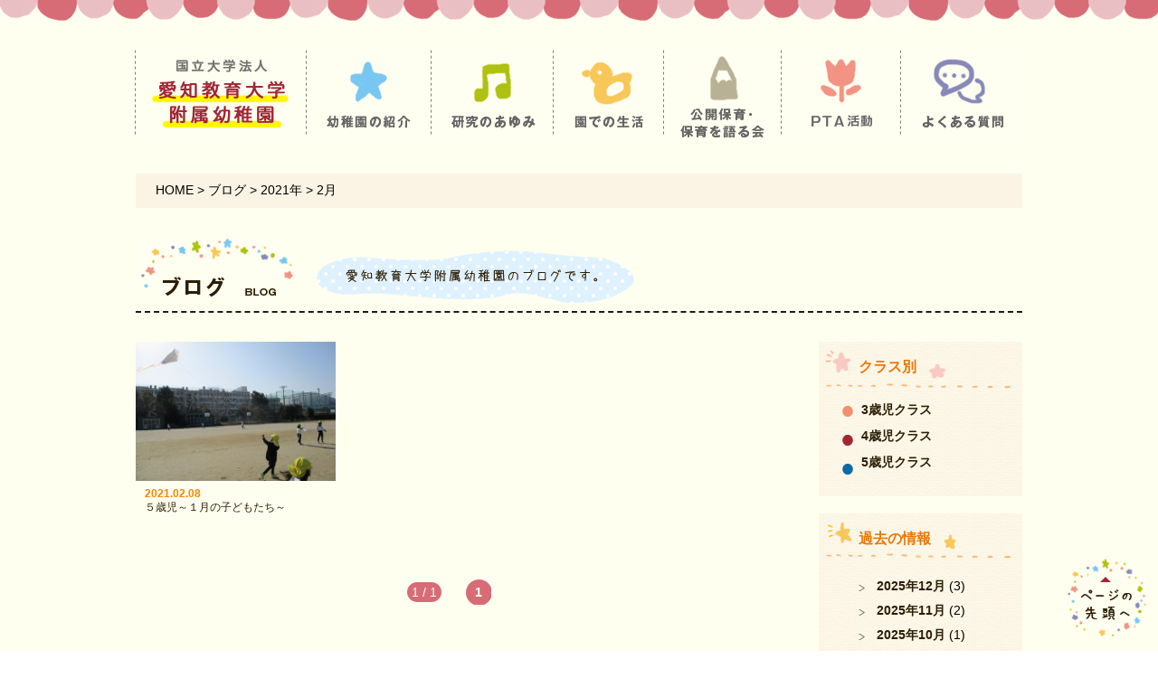

--- FILE ---
content_type: text/html; charset=UTF-8
request_url: http://www.k.aichi-edu.ac.jp/blog/date/2021/02/
body_size: 6902
content:
<!DOCTYPE html>
<html lang="ja">
<head>
<meta charset="utf-8" />
<meta name="viewport" content="width=1180, maximum-scale=1.0, user-scalable=yes">
<meta name="description" content="愛知県名古屋市東区大幸南にある愛知教育大学附属の幼稚園" />
<meta name="keywords" content="愛知教育大学附属幼稚園" />
<meta name="format-detection" content="telephone=no">
<!-- ここからOGP -->
<meta property="og:type" content="website">
<meta property="og:description" content="愛知教育大学附属幼稚園のホームページです">
<meta property="og:title" content="愛知教育大学附属幼稚園">
<meta property="og:url" content="http://www.k.aichi-edu.ac.jp">
<meta property="og:image" content="http://www.k.aichi-edu.ac.jp/wp-content/themes/aikyoudai/images/fb_img.jpg">
<meta property="og:site_name" content="愛知教育大学附属幼稚園">
<meta property="fb:admins" content="100001445860049">
<meta property="fb:app_id" content="979555825509006">
<!-- ここまでOGP -->
<title>2月 | 2021 | 愛知教育大学附属幼稚園</title>
<!--js-->
<meta name='robots' content='max-image-preview:large' />
<script type="text/javascript">
window._wpemojiSettings = {"baseUrl":"https:\/\/s.w.org\/images\/core\/emoji\/14.0.0\/72x72\/","ext":".png","svgUrl":"https:\/\/s.w.org\/images\/core\/emoji\/14.0.0\/svg\/","svgExt":".svg","source":{"concatemoji":"http:\/\/www.k.aichi-edu.ac.jp\/wp-includes\/js\/wp-emoji-release.min.js?ver=6.1.9"}};
/*! This file is auto-generated */
!function(e,a,t){var n,r,o,i=a.createElement("canvas"),p=i.getContext&&i.getContext("2d");function s(e,t){var a=String.fromCharCode,e=(p.clearRect(0,0,i.width,i.height),p.fillText(a.apply(this,e),0,0),i.toDataURL());return p.clearRect(0,0,i.width,i.height),p.fillText(a.apply(this,t),0,0),e===i.toDataURL()}function c(e){var t=a.createElement("script");t.src=e,t.defer=t.type="text/javascript",a.getElementsByTagName("head")[0].appendChild(t)}for(o=Array("flag","emoji"),t.supports={everything:!0,everythingExceptFlag:!0},r=0;r<o.length;r++)t.supports[o[r]]=function(e){if(p&&p.fillText)switch(p.textBaseline="top",p.font="600 32px Arial",e){case"flag":return s([127987,65039,8205,9895,65039],[127987,65039,8203,9895,65039])?!1:!s([55356,56826,55356,56819],[55356,56826,8203,55356,56819])&&!s([55356,57332,56128,56423,56128,56418,56128,56421,56128,56430,56128,56423,56128,56447],[55356,57332,8203,56128,56423,8203,56128,56418,8203,56128,56421,8203,56128,56430,8203,56128,56423,8203,56128,56447]);case"emoji":return!s([129777,127995,8205,129778,127999],[129777,127995,8203,129778,127999])}return!1}(o[r]),t.supports.everything=t.supports.everything&&t.supports[o[r]],"flag"!==o[r]&&(t.supports.everythingExceptFlag=t.supports.everythingExceptFlag&&t.supports[o[r]]);t.supports.everythingExceptFlag=t.supports.everythingExceptFlag&&!t.supports.flag,t.DOMReady=!1,t.readyCallback=function(){t.DOMReady=!0},t.supports.everything||(n=function(){t.readyCallback()},a.addEventListener?(a.addEventListener("DOMContentLoaded",n,!1),e.addEventListener("load",n,!1)):(e.attachEvent("onload",n),a.attachEvent("onreadystatechange",function(){"complete"===a.readyState&&t.readyCallback()})),(e=t.source||{}).concatemoji?c(e.concatemoji):e.wpemoji&&e.twemoji&&(c(e.twemoji),c(e.wpemoji)))}(window,document,window._wpemojiSettings);
</script>
<style type="text/css">
img.wp-smiley,
img.emoji {
	display: inline !important;
	border: none !important;
	box-shadow: none !important;
	height: 1em !important;
	width: 1em !important;
	margin: 0 0.07em !important;
	vertical-align: -0.1em !important;
	background: none !important;
	padding: 0 !important;
}
</style>
	<link rel='stylesheet' id='basic-css' href='http://www.k.aichi-edu.ac.jp/wp-content/themes/aikyoudai/css/basic.css' type='text/css' media='all' />
<link rel='stylesheet' id='my_common-css' href='http://www.k.aichi-edu.ac.jp/wp-content/themes/aikyoudai/css/common.css' type='text/css' media='all' />
<link rel='stylesheet' id='style01-css' href='http://www.k.aichi-edu.ac.jp/wp-content/themes/aikyoudai/css/style.css' type='text/css' media='all' />
<link rel='stylesheet' id='style-css' href='http://www.k.aichi-edu.ac.jp/wp-content/themes/aikyoudai/style.css' type='text/css' media='all' />
<link rel='stylesheet' id='wp-block-library-css' href='http://www.k.aichi-edu.ac.jp/wp-includes/css/dist/block-library/style.min.css?ver=6.1.9' type='text/css' media='all' />
<link rel='stylesheet' id='classic-theme-styles-css' href='http://www.k.aichi-edu.ac.jp/wp-includes/css/classic-themes.min.css?ver=1' type='text/css' media='all' />
<style id='global-styles-inline-css' type='text/css'>
body{--wp--preset--color--black: #000000;--wp--preset--color--cyan-bluish-gray: #abb8c3;--wp--preset--color--white: #ffffff;--wp--preset--color--pale-pink: #f78da7;--wp--preset--color--vivid-red: #cf2e2e;--wp--preset--color--luminous-vivid-orange: #ff6900;--wp--preset--color--luminous-vivid-amber: #fcb900;--wp--preset--color--light-green-cyan: #7bdcb5;--wp--preset--color--vivid-green-cyan: #00d084;--wp--preset--color--pale-cyan-blue: #8ed1fc;--wp--preset--color--vivid-cyan-blue: #0693e3;--wp--preset--color--vivid-purple: #9b51e0;--wp--preset--gradient--vivid-cyan-blue-to-vivid-purple: linear-gradient(135deg,rgba(6,147,227,1) 0%,rgb(155,81,224) 100%);--wp--preset--gradient--light-green-cyan-to-vivid-green-cyan: linear-gradient(135deg,rgb(122,220,180) 0%,rgb(0,208,130) 100%);--wp--preset--gradient--luminous-vivid-amber-to-luminous-vivid-orange: linear-gradient(135deg,rgba(252,185,0,1) 0%,rgba(255,105,0,1) 100%);--wp--preset--gradient--luminous-vivid-orange-to-vivid-red: linear-gradient(135deg,rgba(255,105,0,1) 0%,rgb(207,46,46) 100%);--wp--preset--gradient--very-light-gray-to-cyan-bluish-gray: linear-gradient(135deg,rgb(238,238,238) 0%,rgb(169,184,195) 100%);--wp--preset--gradient--cool-to-warm-spectrum: linear-gradient(135deg,rgb(74,234,220) 0%,rgb(151,120,209) 20%,rgb(207,42,186) 40%,rgb(238,44,130) 60%,rgb(251,105,98) 80%,rgb(254,248,76) 100%);--wp--preset--gradient--blush-light-purple: linear-gradient(135deg,rgb(255,206,236) 0%,rgb(152,150,240) 100%);--wp--preset--gradient--blush-bordeaux: linear-gradient(135deg,rgb(254,205,165) 0%,rgb(254,45,45) 50%,rgb(107,0,62) 100%);--wp--preset--gradient--luminous-dusk: linear-gradient(135deg,rgb(255,203,112) 0%,rgb(199,81,192) 50%,rgb(65,88,208) 100%);--wp--preset--gradient--pale-ocean: linear-gradient(135deg,rgb(255,245,203) 0%,rgb(182,227,212) 50%,rgb(51,167,181) 100%);--wp--preset--gradient--electric-grass: linear-gradient(135deg,rgb(202,248,128) 0%,rgb(113,206,126) 100%);--wp--preset--gradient--midnight: linear-gradient(135deg,rgb(2,3,129) 0%,rgb(40,116,252) 100%);--wp--preset--duotone--dark-grayscale: url('#wp-duotone-dark-grayscale');--wp--preset--duotone--grayscale: url('#wp-duotone-grayscale');--wp--preset--duotone--purple-yellow: url('#wp-duotone-purple-yellow');--wp--preset--duotone--blue-red: url('#wp-duotone-blue-red');--wp--preset--duotone--midnight: url('#wp-duotone-midnight');--wp--preset--duotone--magenta-yellow: url('#wp-duotone-magenta-yellow');--wp--preset--duotone--purple-green: url('#wp-duotone-purple-green');--wp--preset--duotone--blue-orange: url('#wp-duotone-blue-orange');--wp--preset--font-size--small: 13px;--wp--preset--font-size--medium: 20px;--wp--preset--font-size--large: 36px;--wp--preset--font-size--x-large: 42px;--wp--preset--spacing--20: 0.44rem;--wp--preset--spacing--30: 0.67rem;--wp--preset--spacing--40: 1rem;--wp--preset--spacing--50: 1.5rem;--wp--preset--spacing--60: 2.25rem;--wp--preset--spacing--70: 3.38rem;--wp--preset--spacing--80: 5.06rem;}:where(.is-layout-flex){gap: 0.5em;}body .is-layout-flow > .alignleft{float: left;margin-inline-start: 0;margin-inline-end: 2em;}body .is-layout-flow > .alignright{float: right;margin-inline-start: 2em;margin-inline-end: 0;}body .is-layout-flow > .aligncenter{margin-left: auto !important;margin-right: auto !important;}body .is-layout-constrained > .alignleft{float: left;margin-inline-start: 0;margin-inline-end: 2em;}body .is-layout-constrained > .alignright{float: right;margin-inline-start: 2em;margin-inline-end: 0;}body .is-layout-constrained > .aligncenter{margin-left: auto !important;margin-right: auto !important;}body .is-layout-constrained > :where(:not(.alignleft):not(.alignright):not(.alignfull)){max-width: var(--wp--style--global--content-size);margin-left: auto !important;margin-right: auto !important;}body .is-layout-constrained > .alignwide{max-width: var(--wp--style--global--wide-size);}body .is-layout-flex{display: flex;}body .is-layout-flex{flex-wrap: wrap;align-items: center;}body .is-layout-flex > *{margin: 0;}:where(.wp-block-columns.is-layout-flex){gap: 2em;}.has-black-color{color: var(--wp--preset--color--black) !important;}.has-cyan-bluish-gray-color{color: var(--wp--preset--color--cyan-bluish-gray) !important;}.has-white-color{color: var(--wp--preset--color--white) !important;}.has-pale-pink-color{color: var(--wp--preset--color--pale-pink) !important;}.has-vivid-red-color{color: var(--wp--preset--color--vivid-red) !important;}.has-luminous-vivid-orange-color{color: var(--wp--preset--color--luminous-vivid-orange) !important;}.has-luminous-vivid-amber-color{color: var(--wp--preset--color--luminous-vivid-amber) !important;}.has-light-green-cyan-color{color: var(--wp--preset--color--light-green-cyan) !important;}.has-vivid-green-cyan-color{color: var(--wp--preset--color--vivid-green-cyan) !important;}.has-pale-cyan-blue-color{color: var(--wp--preset--color--pale-cyan-blue) !important;}.has-vivid-cyan-blue-color{color: var(--wp--preset--color--vivid-cyan-blue) !important;}.has-vivid-purple-color{color: var(--wp--preset--color--vivid-purple) !important;}.has-black-background-color{background-color: var(--wp--preset--color--black) !important;}.has-cyan-bluish-gray-background-color{background-color: var(--wp--preset--color--cyan-bluish-gray) !important;}.has-white-background-color{background-color: var(--wp--preset--color--white) !important;}.has-pale-pink-background-color{background-color: var(--wp--preset--color--pale-pink) !important;}.has-vivid-red-background-color{background-color: var(--wp--preset--color--vivid-red) !important;}.has-luminous-vivid-orange-background-color{background-color: var(--wp--preset--color--luminous-vivid-orange) !important;}.has-luminous-vivid-amber-background-color{background-color: var(--wp--preset--color--luminous-vivid-amber) !important;}.has-light-green-cyan-background-color{background-color: var(--wp--preset--color--light-green-cyan) !important;}.has-vivid-green-cyan-background-color{background-color: var(--wp--preset--color--vivid-green-cyan) !important;}.has-pale-cyan-blue-background-color{background-color: var(--wp--preset--color--pale-cyan-blue) !important;}.has-vivid-cyan-blue-background-color{background-color: var(--wp--preset--color--vivid-cyan-blue) !important;}.has-vivid-purple-background-color{background-color: var(--wp--preset--color--vivid-purple) !important;}.has-black-border-color{border-color: var(--wp--preset--color--black) !important;}.has-cyan-bluish-gray-border-color{border-color: var(--wp--preset--color--cyan-bluish-gray) !important;}.has-white-border-color{border-color: var(--wp--preset--color--white) !important;}.has-pale-pink-border-color{border-color: var(--wp--preset--color--pale-pink) !important;}.has-vivid-red-border-color{border-color: var(--wp--preset--color--vivid-red) !important;}.has-luminous-vivid-orange-border-color{border-color: var(--wp--preset--color--luminous-vivid-orange) !important;}.has-luminous-vivid-amber-border-color{border-color: var(--wp--preset--color--luminous-vivid-amber) !important;}.has-light-green-cyan-border-color{border-color: var(--wp--preset--color--light-green-cyan) !important;}.has-vivid-green-cyan-border-color{border-color: var(--wp--preset--color--vivid-green-cyan) !important;}.has-pale-cyan-blue-border-color{border-color: var(--wp--preset--color--pale-cyan-blue) !important;}.has-vivid-cyan-blue-border-color{border-color: var(--wp--preset--color--vivid-cyan-blue) !important;}.has-vivid-purple-border-color{border-color: var(--wp--preset--color--vivid-purple) !important;}.has-vivid-cyan-blue-to-vivid-purple-gradient-background{background: var(--wp--preset--gradient--vivid-cyan-blue-to-vivid-purple) !important;}.has-light-green-cyan-to-vivid-green-cyan-gradient-background{background: var(--wp--preset--gradient--light-green-cyan-to-vivid-green-cyan) !important;}.has-luminous-vivid-amber-to-luminous-vivid-orange-gradient-background{background: var(--wp--preset--gradient--luminous-vivid-amber-to-luminous-vivid-orange) !important;}.has-luminous-vivid-orange-to-vivid-red-gradient-background{background: var(--wp--preset--gradient--luminous-vivid-orange-to-vivid-red) !important;}.has-very-light-gray-to-cyan-bluish-gray-gradient-background{background: var(--wp--preset--gradient--very-light-gray-to-cyan-bluish-gray) !important;}.has-cool-to-warm-spectrum-gradient-background{background: var(--wp--preset--gradient--cool-to-warm-spectrum) !important;}.has-blush-light-purple-gradient-background{background: var(--wp--preset--gradient--blush-light-purple) !important;}.has-blush-bordeaux-gradient-background{background: var(--wp--preset--gradient--blush-bordeaux) !important;}.has-luminous-dusk-gradient-background{background: var(--wp--preset--gradient--luminous-dusk) !important;}.has-pale-ocean-gradient-background{background: var(--wp--preset--gradient--pale-ocean) !important;}.has-electric-grass-gradient-background{background: var(--wp--preset--gradient--electric-grass) !important;}.has-midnight-gradient-background{background: var(--wp--preset--gradient--midnight) !important;}.has-small-font-size{font-size: var(--wp--preset--font-size--small) !important;}.has-medium-font-size{font-size: var(--wp--preset--font-size--medium) !important;}.has-large-font-size{font-size: var(--wp--preset--font-size--large) !important;}.has-x-large-font-size{font-size: var(--wp--preset--font-size--x-large) !important;}
.wp-block-navigation a:where(:not(.wp-element-button)){color: inherit;}
:where(.wp-block-columns.is-layout-flex){gap: 2em;}
.wp-block-pullquote{font-size: 1.5em;line-height: 1.6;}
</style>
<link rel='stylesheet' id='wp-pagenavi-css' href='http://www.k.aichi-edu.ac.jp/wp-content/plugins/wp-pagenavi/pagenavi-css.css?ver=2.70' type='text/css' media='all' />
<script type='text/javascript' src='http://ajax.googleapis.com/ajax/libs/jquery/1.11.2/jquery.min.js?ver=6.1.9' id='jquery-js'></script>
<script type='text/javascript' src='http://www.k.aichi-edu.ac.jp/wp-content/themes/aikyoudai/js/my_func.js' id='my_func-js'></script>
<script type='text/javascript' src='http://www.k.aichi-edu.ac.jp/wp-content/themes/aikyoudai/js/ga.js' id='ga-js'></script>
<script type='text/javascript' src='http://www.k.aichi-edu.ac.jp/wp-content/themes/aikyoudai/js/imgLiquid.js' id='imgLiquid-js'></script>
<script type='text/javascript' src='http://www.k.aichi-edu.ac.jp/wp-content/themes/aikyoudai/js/Liquid_start.js' id='Liquid_start-js'></script>
		<style type="text/css" id="wp-custom-css">
			

.slide_wrap {position: relative;
widht:1070px;
height:564px;}
p.renewal {position: absolute;
    margin-bottom: -160px;
    padding-top: 40px;
    z-index: 10000;
left:20%;
    widht:375px;
height:187px;
}
		</style>
		<!--[if lt IE 9]>
  <script src="js/html5shiv.min.js"></script>
  <script src="js/css3-mediaqueries.js"></script>
<![endif]-->
</head>
<body id="blog"   >
  <header id="header">
    <nav id="gnav">
      <ul class="clearfix">
        <li><a href="http://www.k.aichi-edu.ac.jp/"><img src="http://www.k.aichi-edu.ac.jp/wp-content/themes/aikyoudai/images/nav01.jpg" alt="国立大学法人愛知教育大学附属幼稚園" /></a></li>
        <li><a href="http://www.k.aichi-edu.ac.jp/introduce"><img src="http://www.k.aichi-edu.ac.jp/wp-content/themes/aikyoudai/images/nav02.jpg" alt="幼稚園のご紹介" /></a></li>
        <li><a href="http://www.k.aichi-edu.ac.jp/study"><img src="http://www.k.aichi-edu.ac.jp/wp-content/themes/aikyoudai/images/nav03.jpg" alt="研究のあゆみ" /></a></li>
        <li><a href="http://www.k.aichi-edu.ac.jp/life"><img src="http://www.k.aichi-edu.ac.jp/wp-content/themes/aikyoudai/images/nav04.jpg" alt="園での生活" /></a></li>
        <li><a href="http://www.k.aichi-edu.ac.jp/conference"><img src="http://www.k.aichi-edu.ac.jp/wp-content/themes/aikyoudai/images/nav05.jpg" alt="研究協議会について" /></a></li>
        <li><a href="http://www.k.aichi-edu.ac.jp/pta"><img src="http://www.k.aichi-edu.ac.jp/wp-content/themes/aikyoudai/images/nav06.jpg" alt="PTA 活動" /></a></li>
        <li><a href="http://www.k.aichi-edu.ac.jp/question"><img src="http://www.k.aichi-edu.ac.jp/wp-content/themes/aikyoudai/images/nav07.jpg" alt="よくある質問" /></a></li>
      </ul>
    </nav>
              <div class='breadcrumbs bread'>
        <!-- Breadcrumb NavXT 5.7.0 -->
<span property="itemListElement" typeof="ListItem"><a property="item" typeof="WebPage" title="愛知教育大学附属幼稚園へ移動" href="http://www.k.aichi-edu.ac.jp" class="home"><span property="name">HOME</span></a><meta property="position" content="1"></span> &gt; <span property="itemListElement" typeof="ListItem"><a property="item" typeof="WebPage" title="ブログへ移動" href="http://www.k.aichi-edu.ac.jp/blog/" class="post-root post post-post"><span property="name">ブログ</span></a><meta property="position" content="2"></span> &gt; <span property="itemListElement" typeof="ListItem"><a property="item" typeof="WebPage" title="2021年のアーカイブへ移動" href="http://www.k.aichi-edu.ac.jp/blog/date/2021/" class="archive date-year"><span property="name">2021年</span></a><meta property="position" content="3"></span> &gt; <span property="itemListElement" typeof="ListItem"><span property="name">2月</span><meta property="position" content="4"></span>      </div>
      </header>
  <div class="content"><p class="bg_left"><img src="http://www.k.aichi-edu.ac.jp/wp-content/themes/aikyoudai/images/bg_side_left.png" alt="" ></p>
<p class="bg_right"><img src="http://www.k.aichi-edu.ac.jp/wp-content/themes/aikyoudai/images/bg_side_right.png" alt="" ></p>
<div class="wrapper clearfix">
  <p class="title"><img src="http://www.k.aichi-edu.ac.jp/wp-content/themes/aikyoudai/images/blog/title.jpg" alt="ブログ" ></p>
  <div class="sec01">
  
    <ul class="clearfix">
          <li>
        <a href="http://www.k.aichi-edu.ac.jp/blog/2749/">
        <p class="img_container"><img width="205" height="154" src="http://www.k.aichi-edu.ac.jp/wp-content/uploads/2021/02/IMG_1113.jpg" class="attachment-219x154 size-219x154" alt="" decoding="async" loading="lazy" srcset="http://www.k.aichi-edu.ac.jp/wp-content/uploads/2021/02/IMG_1113.jpg 464w, http://www.k.aichi-edu.ac.jp/wp-content/uploads/2021/02/IMG_1113-300x225.jpg 300w, http://www.k.aichi-edu.ac.jp/wp-content/uploads/2021/02/IMG_1113-150x113.jpg 150w" sizes="(max-width: 205px) 100vw, 205px" /></p>
        <dl>
          <dt>2021.02.08</dt><dd>５歳児～１月の子どもたち～</dd>
        </dl>
        </a>
      </li>
        </ul>
    
    <div class='pagenavi'>
      <div class='wp-pagenavi'>
<span class='pages'>1 / 1</span><span class='current'>1</span>
</div>    </div>
  </div>
  
  <div class="fr sidebar_blog">
  <div class="sec02 ">
    <p class="side_title">クラス別</p>
    <ul>
            <li><a href="http://www.k.aichi-edu.ac.jp/class/3years/">3歳児クラス</a></li>
            <li><a href="http://www.k.aichi-edu.ac.jp/class/4years/">4歳児クラス</a></li>
            <li><a href="http://www.k.aichi-edu.ac.jp/class/5years/">5歳児クラス</a></li>
          </ul>
  </div>
  <div class="sec03 ">
    <p class="side_title">過去の情報</p>
    <ul>
      <li><div id="custom-post-type-archives-3" class="widget widget_archive"><p class="widget_title"><span>アーカイブ</span></p>			<ul>
				<li><a href='http://www.k.aichi-edu.ac.jp/blog/date/2025/12/'>2025年12月</a>&nbsp;(3)</li>
	<li><a href='http://www.k.aichi-edu.ac.jp/blog/date/2025/11/'>2025年11月</a>&nbsp;(2)</li>
	<li><a href='http://www.k.aichi-edu.ac.jp/blog/date/2025/10/'>2025年10月</a>&nbsp;(1)</li>
	<li><a href='http://www.k.aichi-edu.ac.jp/blog/date/2025/09/'>2025年9月</a>&nbsp;(3)</li>
	<li><a href='http://www.k.aichi-edu.ac.jp/blog/date/2025/07/'>2025年7月</a>&nbsp;(3)</li>
	<li><a href='http://www.k.aichi-edu.ac.jp/blog/date/2025/06/'>2025年6月</a>&nbsp;(2)</li>
	<li><a href='http://www.k.aichi-edu.ac.jp/blog/date/2025/05/'>2025年5月</a>&nbsp;(4)</li>
	<li><a href='http://www.k.aichi-edu.ac.jp/blog/date/2025/03/'>2025年3月</a>&nbsp;(3)</li>
	<li><a href='http://www.k.aichi-edu.ac.jp/blog/date/2025/02/'>2025年2月</a>&nbsp;(2)</li>
	<li><a href='http://www.k.aichi-edu.ac.jp/blog/date/2025/01/'>2025年1月</a>&nbsp;(1)</li>
	<li><a href='http://www.k.aichi-edu.ac.jp/blog/date/2024/12/'>2024年12月</a>&nbsp;(3)</li>
	<li><a href='http://www.k.aichi-edu.ac.jp/blog/date/2024/11/'>2024年11月</a>&nbsp;(3)</li>
	<li><a href='http://www.k.aichi-edu.ac.jp/blog/date/2024/10/'>2024年10月</a>&nbsp;(1)</li>
	<li><a href='http://www.k.aichi-edu.ac.jp/blog/date/2024/09/'>2024年9月</a>&nbsp;(3)</li>
	<li><a href='http://www.k.aichi-edu.ac.jp/blog/date/2024/07/'>2024年7月</a>&nbsp;(3)</li>
	<li><a href='http://www.k.aichi-edu.ac.jp/blog/date/2024/06/'>2024年6月</a>&nbsp;(3)</li>
	<li><a href='http://www.k.aichi-edu.ac.jp/blog/date/2024/05/'>2024年5月</a>&nbsp;(1)</li>
	<li><a href='http://www.k.aichi-edu.ac.jp/blog/date/2024/04/'>2024年4月</a>&nbsp;(2)</li>
	<li><a href='http://www.k.aichi-edu.ac.jp/blog/date/2024/03/'>2024年3月</a>&nbsp;(4)</li>
	<li><a href='http://www.k.aichi-edu.ac.jp/blog/date/2024/02/'>2024年2月</a>&nbsp;(3)</li>
	<li><a href='http://www.k.aichi-edu.ac.jp/blog/date/2023/12/'>2023年12月</a>&nbsp;(3)</li>
	<li><a href='http://www.k.aichi-edu.ac.jp/blog/date/2023/11/'>2023年11月</a>&nbsp;(3)</li>
	<li><a href='http://www.k.aichi-edu.ac.jp/blog/date/2023/10/'>2023年10月</a>&nbsp;(3)</li>
	<li><a href='http://www.k.aichi-edu.ac.jp/blog/date/2023/07/'>2023年7月</a>&nbsp;(3)</li>
	<li><a href='http://www.k.aichi-edu.ac.jp/blog/date/2023/06/'>2023年6月</a>&nbsp;(3)</li>
	<li><a href='http://www.k.aichi-edu.ac.jp/blog/date/2023/05/'>2023年5月</a>&nbsp;(3)</li>
	<li><a href='http://www.k.aichi-edu.ac.jp/blog/date/2023/03/'>2023年3月</a>&nbsp;(5)</li>
	<li><a href='http://www.k.aichi-edu.ac.jp/blog/date/2023/02/'>2023年2月</a>&nbsp;(3)</li>
	<li><a href='http://www.k.aichi-edu.ac.jp/blog/date/2022/12/'>2022年12月</a>&nbsp;(3)</li>
	<li><a href='http://www.k.aichi-edu.ac.jp/blog/date/2022/11/'>2022年11月</a>&nbsp;(3)</li>
	<li><a href='http://www.k.aichi-edu.ac.jp/blog/date/2022/10/'>2022年10月</a>&nbsp;(3)</li>
	<li><a href='http://www.k.aichi-edu.ac.jp/blog/date/2022/07/'>2022年7月</a>&nbsp;(2)</li>
	<li><a href='http://www.k.aichi-edu.ac.jp/blog/date/2022/06/'>2022年6月</a>&nbsp;(3)</li>
	<li><a href='http://www.k.aichi-edu.ac.jp/blog/date/2022/05/'>2022年5月</a>&nbsp;(4)</li>
	<li><a href='http://www.k.aichi-edu.ac.jp/blog/date/2022/03/'>2022年3月</a>&nbsp;(3)</li>
	<li><a href='http://www.k.aichi-edu.ac.jp/blog/date/2022/02/'>2022年2月</a>&nbsp;(3)</li>
	<li><a href='http://www.k.aichi-edu.ac.jp/blog/date/2021/12/'>2021年12月</a>&nbsp;(2)</li>
	<li><a href='http://www.k.aichi-edu.ac.jp/blog/date/2021/11/'>2021年11月</a>&nbsp;(3)</li>
	<li><a href='http://www.k.aichi-edu.ac.jp/blog/date/2021/10/'>2021年10月</a>&nbsp;(4)</li>
	<li><a href='http://www.k.aichi-edu.ac.jp/blog/date/2021/07/'>2021年7月</a>&nbsp;(4)</li>
	<li><a href='http://www.k.aichi-edu.ac.jp/blog/date/2021/05/'>2021年5月</a>&nbsp;(5)</li>
	<li><a href='http://www.k.aichi-edu.ac.jp/blog/date/2021/04/'>2021年4月</a>&nbsp;(2)</li>
	<li><a href='http://www.k.aichi-edu.ac.jp/blog/date/2021/03/'>2021年3月</a>&nbsp;(5)</li>
	<li><a href='http://www.k.aichi-edu.ac.jp/blog/date/2021/02/' aria-current="page">2021年2月</a>&nbsp;(1)</li>
	<li><a href='http://www.k.aichi-edu.ac.jp/blog/date/2021/01/'>2021年1月</a>&nbsp;(2)</li>
	<li><a href='http://www.k.aichi-edu.ac.jp/blog/date/2020/12/'>2020年12月</a>&nbsp;(5)</li>
	<li><a href='http://www.k.aichi-edu.ac.jp/blog/date/2020/11/'>2020年11月</a>&nbsp;(2)</li>
	<li><a href='http://www.k.aichi-edu.ac.jp/blog/date/2020/10/'>2020年10月</a>&nbsp;(3)</li>
	<li><a href='http://www.k.aichi-edu.ac.jp/blog/date/2020/09/'>2020年9月</a>&nbsp;(1)</li>
	<li><a href='http://www.k.aichi-edu.ac.jp/blog/date/2020/08/'>2020年8月</a>&nbsp;(2)</li>
	<li><a href='http://www.k.aichi-edu.ac.jp/blog/date/2020/07/'>2020年7月</a>&nbsp;(3)</li>
	<li><a href='http://www.k.aichi-edu.ac.jp/blog/date/2020/06/'>2020年6月</a>&nbsp;(1)</li>
	<li><a href='http://www.k.aichi-edu.ac.jp/blog/date/2020/04/'>2020年4月</a>&nbsp;(1)</li>
	<li><a href='http://www.k.aichi-edu.ac.jp/blog/date/2020/03/'>2020年3月</a>&nbsp;(2)</li>
	<li><a href='http://www.k.aichi-edu.ac.jp/blog/date/2020/02/'>2020年2月</a>&nbsp;(1)</li>
	<li><a href='http://www.k.aichi-edu.ac.jp/blog/date/2019/12/'>2019年12月</a>&nbsp;(3)</li>
	<li><a href='http://www.k.aichi-edu.ac.jp/blog/date/2019/11/'>2019年11月</a>&nbsp;(3)</li>
	<li><a href='http://www.k.aichi-edu.ac.jp/blog/date/2019/10/'>2019年10月</a>&nbsp;(3)</li>
	<li><a href='http://www.k.aichi-edu.ac.jp/blog/date/2019/09/'>2019年9月</a>&nbsp;(3)</li>
	<li><a href='http://www.k.aichi-edu.ac.jp/blog/date/2019/07/'>2019年7月</a>&nbsp;(3)</li>
	<li><a href='http://www.k.aichi-edu.ac.jp/blog/date/2019/06/'>2019年6月</a>&nbsp;(3)</li>
	<li><a href='http://www.k.aichi-edu.ac.jp/blog/date/2019/05/'>2019年5月</a>&nbsp;(5)</li>
	<li><a href='http://www.k.aichi-edu.ac.jp/blog/date/2019/04/'>2019年4月</a>&nbsp;(3)</li>
	<li><a href='http://www.k.aichi-edu.ac.jp/blog/date/2019/03/'>2019年3月</a>&nbsp;(6)</li>
	<li><a href='http://www.k.aichi-edu.ac.jp/blog/date/2019/02/'>2019年2月</a>&nbsp;(1)</li>
	<li><a href='http://www.k.aichi-edu.ac.jp/blog/date/2019/01/'>2019年1月</a>&nbsp;(2)</li>
	<li><a href='http://www.k.aichi-edu.ac.jp/blog/date/2018/12/'>2018年12月</a>&nbsp;(5)</li>
	<li><a href='http://www.k.aichi-edu.ac.jp/blog/date/2018/11/'>2018年11月</a>&nbsp;(3)</li>
	<li><a href='http://www.k.aichi-edu.ac.jp/blog/date/2018/10/'>2018年10月</a>&nbsp;(5)</li>
	<li><a href='http://www.k.aichi-edu.ac.jp/blog/date/2018/09/'>2018年9月</a>&nbsp;(1)</li>
	<li><a href='http://www.k.aichi-edu.ac.jp/blog/date/2018/07/'>2018年7月</a>&nbsp;(4)</li>
	<li><a href='http://www.k.aichi-edu.ac.jp/blog/date/2018/06/'>2018年6月</a>&nbsp;(4)</li>
	<li><a href='http://www.k.aichi-edu.ac.jp/blog/date/2018/05/'>2018年5月</a>&nbsp;(5)</li>
	<li><a href='http://www.k.aichi-edu.ac.jp/blog/date/2018/04/'>2018年4月</a>&nbsp;(2)</li>
	<li><a href='http://www.k.aichi-edu.ac.jp/blog/date/2018/03/'>2018年3月</a>&nbsp;(5)</li>
	<li><a href='http://www.k.aichi-edu.ac.jp/blog/date/2017/12/'>2017年12月</a>&nbsp;(5)</li>
	<li><a href='http://www.k.aichi-edu.ac.jp/blog/date/2017/07/'>2017年7月</a>&nbsp;(5)</li>
	<li><a href='http://www.k.aichi-edu.ac.jp/blog/date/2017/04/'>2017年4月</a>&nbsp;(2)</li>
			</ul>
</div></li>
    </ul>
  </div>
  <div class="sec04">
    <p class="side_title">カテゴリ</p>
    <ul>
      <li><div id="categories-2" class="widget widget_categories"><p class="widget_title"><span>カテゴリー</span></p>
			<ul>
					<li class="cat-item cat-item-1"><a href="http://www.k.aichi-edu.ac.jp/blog/category/%e3%81%8a%e3%81%97%e3%82%89%e3%81%9b/">おしらせ</a> (35)
</li>
	<li class="cat-item cat-item-8"><a href="http://www.k.aichi-edu.ac.jp/blog/category/%e8%a1%8c%e4%ba%8b%e5%90%8d/%e5%9c%92%e5%a4%96%e4%bf%9d%e8%82%b2/">園外保育</a> (1)
</li>
	<li class="cat-item cat-item-9"><a href="http://www.k.aichi-edu.ac.jp/blog/category/%e5%ad%90%e3%81%a9%e3%82%82%e3%81%9f%e3%81%a1%e3%81%ae%e5%a7%bf/">子どもたちの姿</a> (199)
</li>
	<li class="cat-item cat-item-7"><a href="http://www.k.aichi-edu.ac.jp/blog/category/%e8%a1%8c%e4%ba%8b/">行事</a> (7)
</li>
	<li class="cat-item cat-item-2"><a href="http://www.k.aichi-edu.ac.jp/blog/category/%e8%a1%8c%e4%ba%8b%e5%90%8d/">行事名</a> (1)
</li>
			</ul>

			</div></li>
    </ul>
  </div>
</div></div>

</div>
<p class="pagetop"><a href="#"><img src="http://www.k.aichi-edu.ac.jp/wp-content/themes/aikyoudai/images/pagetop.png" alt="ページの先頭へ" ></a></p>
<footer id="footer">
  <div class="inner clearfix">
    <div class="box_left fl clearfix">
      <ul>
        <li><a href="http://www.k.aichi-edu.ac.jp/introduce">幼稚園の紹介</a></li>
        <li class="life"><a href="http://www.k.aichi-edu.ac.jp/life">園での生活</a>
             <ul class="nest">
              <li class="anual"><a href="http://www.k.aichi-edu.ac.jp/life/flow">１日の流れ</a></li>
        <li class="event"><a href="http://www.k.aichi-edu.ac.jp/life/event">年間行事</a></li>
      </ul>
      </li>
      </ul>
      <ul>
        <li><a href="http://www.k.aichi-edu.ac.jp/study">研究のあゆみ</a></li>
        <li><a href="http://www.k.aichi-edu.ac.jp/conference">公開保育・保育を語る会</a></li>
        <li><a href="http://www.k.aichi-edu.ac.jp/pta">PTA活動</a></li>
      </ul>
      <ul>
        <li><a href="http://www.k.aichi-edu.ac.jp/question">よくある質問</a></li>
        <li>諸規定
             <ul class="nest">
              <li class="anual">
              	<a href="http://www.k.aichi-edu.ac.jp/wp-content/themes/aikyoudai/images/ijime_028.pdf" target="_blank">いじめ基本方針</a>
              	</li>
        <li class="event">
        	<a href="http://www.k.aichi-edu.ac.jp/privacy">プライバシーポリシー</a>
        	</li>
        </ul>
	   </li>
      </ul>
    </div>
    <p class="fr footer_logo"><img src="http://www.k.aichi-edu.ac.jp/wp-content/themes/aikyoudai/images/footer_logo.jpg" alt="愛知教育大学附属幼稚園" ><span>〒461-0047 名古屋市東区大幸南1-126<br>
Tel:052-722-4610</span></p>
  </div>
  <p class="copy">copyright © 愛知教育大学附属幼稚園. All Rights Reserved.</p>
</footer>
</body>

</html>


--- FILE ---
content_type: text/css
request_url: http://www.k.aichi-edu.ac.jp/wp-content/themes/aikyoudai/css/common.css
body_size: 3115
content:
@charset "utf-8";
@font-face {
  font-family: "Yu Gothic";
  src: local("Yu Gothic Medium");
  font-weight: 400;
}

body {
    background: #fff;
    width: 100%;
    -webkit-text-size-adjust: 100%;
    font-family: "Yu Gothic", "メイリオ", Meiryo, Verdana, "ヒラギノ角ゴ ProN W3", "Hiragino Kaku Gothic ProN", Arial, sans-serif;
}

img {
    /*max-width: 100%;*/
    width: auto;
    height: auto;
    vertical-align: bottom;
    /*display:block;*/
}


/*header*/

#header {
    background: url(../images/ribon.jpg) repeat-x #fffff0;
    padding: 55px 0 0;
    position: relative;
    z-index: 100;
}

#header #gnav {
    width: 982px;
    margin: 0 auto 34px;
}

#header #gnav li {
    float: left;
}
.bread {
    width: 980px;
    margin: 0 auto;
    background: #fbf4e4;
    padding: 10px 22px;
    box-sizing: border-box;
}
.bread a {
    color: #000;
    
}
.bread p {
color: #3e3e3e;
}
.bread p a {color: #3e3e3e;text-decoration: underline;}


/*mailcolumn*/

.content {
    position: relative;
    z-index: 200;
    background: #fffff0;
    padding: 33px 0 0;
    overflow: hidden;
}

#top .content {
    overflow: inherit;
   /* overflow: initial;*/
}
.content .bg_left {
    position: absolute;
    top: 0;
}

.content .bg_right {
    position: absolute;
    top: 0;
    right: 0;
}
@media screen and (max-width:1380px) {
     .content .bg_left {
        display: none;
    }
     .content .bg_right {
        display: none;
    }

}
.pagetop {
    position: fixed;
    right: 197px;
    bottom: 10px;
    z-index: 1000;
}

@media screen and (max-width:1480px) {
    .pagetop {
        position: fixed;
        right: 10px;
        bottom: 10px;
    }
}
h2 {
    color: #e44a09;
    font-size: 20px;
    font-weight: bold;
    letter-spacing: 2px;
}
.word_count02 {
    background: url(../images/common/title_bg02.png) no-repeat bottom left;
    padding: 0 5px 3px;
}
.word_count03 {
    background: url(../images/common/title_bg03.png) no-repeat bottom left;
    padding: 0 5px 3px;
}
.word_count04 {
    background: url(../images/common/title_bg04.png) no-repeat bottom left;
    padding: 0 5px 3px;
}
.word_count05 {
    background: url(../images/common/title_bg05.png) no-repeat bottom left;
    padding: 0 5px 3px;
}
.word_count06 {
    background: url(../images/common/title_bg06.png) no-repeat bottom left;
    padding: 0 5px 3px;
}
.word_count07 {
    background: url(../images/common/title_bg07.png) no-repeat bottom left;
    padding: 32px 5px 3px;
    margin: 0 0 14px;
}
.word_count08 {
    background: url(../images/common/title_bg08.png) no-repeat bottom left;
    padding: 32px 5px 3px;
    margin: 0 0 14px;
}
.word_count11 {
    background: url(../images/common/title_bg11.png) no-repeat bottom left;
    padding: 32px 5px 8px;
    margin: 0 0 14px;
}
.word_count16 {
    background: url(../images/common/title_bg16.png) no-repeat bottom left;
    padding: 32px 5px 8px;
    margin: 0 0 14px;
}
.word_count26 {
    background: url(../images/common/title_bg26.png) no-repeat bottom left;
    padding: 2px 5px 8px;
    margin: 0 0 14px;
    font-size: 18px;
}

.wrapper {
   width: 980px;
   margin: 0 auto;
}
#question .title,
#conference .title,
#life .title,
#news_detail .title,
#news .title,
#blog .title,
#blog_detail .title,
#event .title,
#introduce .sec01 .title,
#recruit .title,
#recruit_past .title,
#flow .title,
#infection .title {
    border-bottom: dashed #231815 2px;
    padding: 0 0 13px;
    margin: 0 0 32px 0;
}

#study table,
#introduce table,
#recruit table ,
#recruit_past table {
    width: 922px;
    margin: 0 auto;
}
#study tr,
#introduce tr,
#recruit tr ,
#recruit_past tr {
    border-bottom: #ececec solid 1px;
    margin: 0 auto;
}
#study tr:nth-last-child(1),
#introduce tr:nth-last-child(1),
#recruit tr:nth-last-child(1) ,
#recruit_past tr:nth-last-child(1) {
    border-bottom: none;
}
#study th,
#introduce th,
#recruit th,
#recruit_past th {
    background: #fcf6e7;
    padding: 14px 0px 14px 23px;
    font-weight: bold;
    color: #2c1d04;
    width: 175px;
    box-sizing: border-box;
}
#study td,
#introduce td,
#recruit td,
#recruit_past td {
    background: #fff;
    color: #2c1d04;
    width: 770px;
    padding: 14px 0px 14px 20px;
    box-sizing: border-box;
}
 h3 {
    font-size: 16px;
    font-weight: bold;
    color: #a12635;
    border-left: solid 3px;
    padding: 0 0 0px 12px;
    margin: 0 0 15px 51px;
}
 .wp-pagenavi .pages {
    text-decoration: none!important;
    border: none!important;
    padding: 3px 5px!important;
    margin: 2px 25px 2px 2px!important;
    color: #fff;
    background: #d76c76;
    border-radius: 11px;
}
#news .pagenavi,
#blog .pagenavi {
    text-align: center;
    padding: 33px 24px 0 0;
}
#news .pagenavi .current,
#blog .pagenavi .current {
    background: url(../images/blog/on.jpg) no-repeat;
    padding: 6px 10px;
    color: #fff;
        border: none;
}
#news .pagenavi .page,
#blog .pagenavi .page {
    background: url(../images/blog/off.jpg) no-repeat;
    padding: 6px 11px;
    color: #fff;
    border: none;
}
#news .pagenavi .two_digital,
#blog .pagenavi .two_digital {
    background: url(../images/blog/off.jpg) no-repeat;
    padding: 6px 6px;
    color: #fff;
    border: none;

}
#news .pagenavi .extend,
#blog .pagenavi .extend {
    color: #2c1d04;
    font-size: 12px;
    vertical-align: top;
    margin: 0 9px 0 9px;
    border: none;

}
#news .pagenavi .previouspostslink,
#blog .pagenavi .previouspostslink {
    background: url(../images/blog/on.jpg) no-repeat;
    padding: 6px 11px;
    color: #fff;
    border: none;
}
#news .pagenavi .nextpostslink,
#blog .pagenavi .nextpostslink {
    background: url(../images/blog/on.jpg) no-repeat;
    padding: 6px 11px;
    color: #fff;
    border: none;
}
#news .pagenavi .last,
#blog .pagenavi .last {
    background: url(../images/blog/last.jpg) no-repeat;
    padding: 4px 15px;
    color: #fff;
    border: none;

}
#blog .sidebar_blog,
#blog_detail .sidebar_blog {
    width: 225px;
    
}
#news_detail .sec02,
#news .sec02,
#blog .sec02,
#blog .sec03,
#blog .sec04,
#blog_detail .sec02,
#blog_detail .sec03,
#blog_detail .sec04 {
    width: 225px;
    float: right;
    background: url(../images/blog/side_bg.jpg) repeat;
    margin: 0 0 19px;
    padding: 0 0 17px;
}
#news_detail .sec02 li a,
#news_detail .sec02 p,
#news .sec02 li a,
#news .sec02 p,
#blog .sec02 li a,
#blog .sec03 li a,
#blog .sec03 p,
#blog .sec04 li a,
#blog_detail .sec02 li a,
#blog_detail .sec03 li a,
#blog_detail .sec03 p,
#blog_detail .sec04 li a {
    font-weight: bold;
    color: #2c1d04;
}
#news_detail .side_title,
#news .side_title,
#blog .side_title,
#blog_detail .side_title {
    font-size: 16px;
    font-weight: bold;
    color: #ef7600!important;
}
#blog .sec02 .side_title,
#blog_detail .sec02 .side_title {
    background: url(../images/blog/class_bg.png) no-repeat top 9px center;
    padding: 18px 0 28px 44px;
}
#blog .sec02 ul,
#blog_detail .sec02 ul {
    background: url(../images/blog/list_bg.jpg) no-repeat top 2px left;
    padding: 0px 0 0 21px;
    margin: 0 0 0 26px;
}
#blog .sec02 li,
#blog_detail .sec02 li {
    padding: 0 0 11px;
}
#news_detail .sec02 .side_title,
#news .sec02 .side_title,
#blog .sec03 .side_title,
#blog_detail .sec03 .side_title {
    background: url(../images/blog/past_bg.png) no-repeat top 9px center;
    padding: 18px 0 25px 44px;
}
#news_detail .sec02 p,
#news .sec02 p,
#blog .sec03 p,
#blog_detail .sec03 p {
    padding: 0px 0 8px 23px;
}
#news_detail .sec02 ul,
#news .sec02 ul,
#blog .sec03 ul,
#blog_detail .sec03 ul {
    padding: 0px 0 0 22px;
}
#news_detail .sec02 li li,
#news .sec02 li li,
#blog .sec03 li li,
#blog_detail .sec03 li li{
    background: url(../images/blog/arrow.jpg) no-repeat left top 7px;
    padding: 0 0 9px 20px;
}
#blog .sec04 .side_title,
#blog_detail .sec04 .side_title {
    background: url(../images/blog/category_bg.png) no-repeat top 9px center;
    padding: 18px 0 29px 44px;
}
#blog .sec04 li,
#blog_detail .sec04 li {
    padding: 0 0 8px 21px;
}

/*news_detail blog_detail*/
#news_detail .sec01,
#blog_detail .sec01 {
    width: 716px;
    float: left;
}
#news_detail .sec01 dl,
#blog_detail .sec01 dl {
    border-bottom: dashed 1px #bdb9ae;
    margin: 0 0 27px;
}
#news_detail .sec01 dt,
#blog_detail .sec01 dt {
    font-weight: bold;
    color: #2c1d04;
    padding: 0 0 10px;
}
#news_detail .sec01 dd,
#blog_detail .sec01 dd {
    font-size: 16px;
    color: #ef7600;
    font-weight: bold;
    padding: 0 0 13px;
}
#news_detail .sec01 .text,
#blog_detail .sec01 .text {
    color: #2c1d04;
    line-height: 2;

}
#news_detail .sec01 .text img,
#blog_detail .sec01 .text img {
  max-width: 100%;
  height: auto;
      padding: 34px 0px;

}

#news_detail .sec01 .blog,
#blog_detail .sec01 .blog {
    padding: 0 0 91px;
}
#news_detail .sec01 .pic,
#blog_detail .sec01 .pic {
    padding: 34px 0px;
}
#news_detail .sec01 .pager,
#blog_detail .sec01 .pager {
    padding: 16px 0;
    background: url(../images/blog/archive_bg.jpg) no-repeat center top 14px #fff;
}
#news_detail .sec01 .pager a,
#blog_detail .sec01 .pager a {
    color: #2c1d04;
}
#news_detail .sec01 .pager_left,
#blog_detail .sec01 .pager_left {
    float: left;
    padding: 33px 10px 20px 25px;
         width: 244px;
}
#news_detail .sec01 .pager_left p,
#blog_detail .sec01 .pager_left p {
    background: url(../images/blog/arrow_left.jpg) no-repeat left top 1px;
    padding: 0px 13px 0 25px;
    width: 210px;
    height: 21px;
    overflow: hidden;
    white-space: nowrap;
    -o-text-overflow: ellipsis;
    text-overflow: ellipsis;
}
/*
#news_detail .sec01 .pager_left .arrow_bg_left,
#blog_detail .sec01 .pager_left .arrow_bg_left {
    background: url(../images/blog/arrow_left.jpg) no-repeat left top 1px;
   
}
*/

#news_detail .sec01 .pager_center,
#blog_detail .sec01 .pager_center {
    float: left;
    padding: 66px 40px 0px;
    border-right: solid 1px #dcdcdc;
    border-left: solid 1px #dcdcdc;
}
#news_detail .sec01 .pager_right,
#blog_detail .sec01 .pager_right {
    float: left;
    padding: 33px 0px 20px 4px;
        width: 244px;
}
#news_detail .sec01 .pager_right p,
#blog_detail .sec01 .pager_right p {
    padding: 0px 13px 0 25px;
    width: 210px;
    height: 21px;
    overflow: hidden;
    white-space: nowrap;
    -o-text-overflow: ellipsis;
    text-overflow: ellipsis;
    background: url(../images/blog/arrow_right.jpg) no-repeat right top 1px;
    
}
/*
#news_detail .sec01 .pager_right .arrow_bg_right,
#blog_detail .sec01 .pager_right .arrow_bg_right {
    background: url(../images/blog/arrow_right.jpg) no-repeat right top 1px;
   
}
*/
#news_detail .bg_left,
#blog_detail .bg_left {
  background: url(../images/bg_side_left.png) repeat-y left  top;
  width: 263px;
  height: 100%;
}
#news_detail .bg_right,
#blog_detail .bg_right {
  background: url(../images/bg_side_right.png) repeat-y left  top ;
width: 263px;
height: 100%;

}


/*side*/
.widget_title span {
    display: none;
}

/*footer*/

#footer {
    background: url(../images/ribbon03.png) repeat-x top #fffff0;
}

#footer .inner {
    width: 980px;
    margin: 0 auto;
    padding: 85px 0 56px;
}

#footer .inner .box_left {
    width: 517px;
}

#footer .inner .box_left li {
    background: url(../images/arrow.jpg) no-repeat left top 6px;
    padding: 0 0 4px 14px;
}

#footer .inner .box_left li ul li.anual {
    background: url(../images/list_decolation01.jpg) no-repeat left top 6px;
    padding: 5px 0 4px 14px;
}

#footer .inner .box_left li ul li.event {
    background: url(../images/list_decolation02.jpg) no-repeat left top 6px;
    padding: 4px 0 4px 14px;
}

#footer .inner .box_left li.life {
    height: 21px;
}

#footer .inner .box_left ul {
    float: left;
    margin: 0 0 0 32px;
}

#footer .inner .box_left ul:nth-child(1) {
    margin: 0 0 0 10px;
}

#footer .inner .box_left ul.nest {
    float: none;
    margin: 0 0 0 0px;
}

#footer .inner .box_left li a {
    color: #2c1d04;
}
#footer .footer_logo {
    position: relative;
}
#footer .footer_logo span {
    position: absolute;
    width: 256px;
    bottom: 0px;
    left: 235px;
    font-size: 12px;
    color: #4c4c49;

}
#footer .copy {
    background: url(../images/bg.jpg) repeat;
    font-size: 12px;
    color: #2c1d04;
    text-align: center;
    padding: 18px 0;
}


--- FILE ---
content_type: text/css
request_url: http://www.k.aichi-edu.ac.jp/wp-content/themes/aikyoudai/css/style.css
body_size: 7468
content:
@charset "utf-8";

/* 汎用 */
a:hover img { opacity: 0.8; filter: alpha(opacity=80); -moz-opacity: 0.8; }
.mb15 { margin-bottom: 15px; }
.mb20 { margin-bottom: 20px; }
.mb30 { margin-bottom: 30px; }
.mb40 { margin-bottom: 40px; }
.mb45 { margin-bottom: 45px; }
.mb50 { margin-bottom: 50px; }
.mb60 { margin-bottom: 60px; }
.mb70 { margin-bottom: 70px; }
.mb100 { margin-bottom: 100px; }
.mr40 { margin-right: 40px; }
.tal { text-align: left; }
.tac { text-align: center; }
.tar { text-align: right; }
.st { font-weight: bold; }
.fl { float: left; }
.fr { float: right; }
.fs13 { font-size: 13px; }
.fs16 { font-size: 16px; }
.fs18 { font-size: 18px; }

/* TOP */
#top #header .slide_wrap { background: url(../images/slider_bg.png) no-repeat left -10px top; width: 1070px; margin: 0 auto; position: relative; z-index: 100; }
#top .sec01 .recruitment { position: absolute; top: -276px; right: 15px; z-index: 100000; }
#top .sec01 .blog_1 { position: absolute; top: -194px; left: 0px; z-index: 100000; }
#top .sec01 { background: #fffff0; padding: 0px 0 75px; }
#top .sec01 .inner { width: 980px; margin: 0 auto; position: relative; }
#top .sec01 ul { border-bottom: dashed 2px #231815; padding: 0 0 9px; }
#top .sec01 ul li.fr { padding: 74px 23px 0; }
#top .sec01 dl { border-bottom: dashed 1px #bdb9ae; color: #2c1d04; padding: 15px 29px 15px; }
#top .sec01 dt { font-weight: bold; display: inline-block; margin-right: 27px; }
#top .sec01 dd { display: inline-block; text-overflow: ellipsis; white-space: nowrap; width: 800px; overflow: hidden; vertical-align: middle; }
#top .sec01 dd a { color: #2c1d04; }

#top .sec01 dl.important_news { display: flex; justify-content: space-between; width: 780px;padding: 0;border: 0;margin: 0 auto 50px; }
#top .sec01 dl.important_news dt { margin: 0; padding-left: 30px; font-weight: bold; display: flex; width: 168px; height: 54px; border: 1px solid #a12635; background: url(../images/icon_important_news.png) no-repeat left 18px center #a12635; justify-content: center; align-items: center; box-sizing: border-box;color: #fff; }
#top .sec01 dl.important_news dd { margin: 0; padding: 0 18px; display: flex; width: 612px; height: 54px; border: 1px solid #e6e6e6; justify-content: center; align-items: center; box-sizing: border-box; background: #fff; }
#top .sec01 dl.important_news dd a { display: inline-block; width: 100%; text-align: left; }
#top .sec01 dl.important_news dd a span { display: inline-block; font-weight: bold; padding-right: 25px; }


#top .sec02 { background: url(../images/bg.jpg) repeat; padding: 78px 0 88px; }
#top .sec02 .inner { background: url(../images/sec02_bg.png) no-repeat top 87px center; }
#top .sec02 .block { width: 982px; margin: 0 auto; }
#top .sec02 .paragraph01 { padding: 12px 142px 0; }
#top .sec02 .paragraph01 li { float: left; margin: 0 0 0 56px; padding: 56px 0 0; }
#top .sec02 .paragraph01 li p.tac { padding: 7px 0 0; color: #2c1d04; font-size: 12px; }
#top .sec02 .paragraph01 .intoroduce_list { margin: 0 0 0 0; background: url(../images/aim01_bg.jpg) no-repeat top 20px center; }
#top .sec02 .paragraph01 .life_list { background: url(../images/aim02_bg.jpg) no-repeat top center; }
#top .sec02 .paragraph02 { padding: 25px 142px 0; }
#top .sec02 .paragraph02 p.tac { color: #2c1d04; font-size: 12px; }
#top .sec02 .paragraph02 li { float: left; margin: 0 0 0 55px; padding: 41px 0 0; }
#top .sec02 .paragraph02 .question_list { background: url(../images/aim03_bg.jpg) no-repeat top center; margin: 0 0 0 0; }
#top .sec03 { background: #fffff0; padding: 76px 0 83px; }
#top .sec03 .inner { width: 876px; margin: 0 auto; }
#top .sec03 .inner>p { margin: 0 0 23px; }
#top .sec04 { background: url(../images/bg.jpg) repeat; padding: 28px 0 81px; }
#top .sec04 .inner { background: url(../images/sec04_bg.png) no-repeat top center; padding: 45px 0 0; width: 989px; margin: 0 auto; }
#top .sec04 ul.study_list { padding: 27px 0 0; }
#top .sec04 ul.study_list li { float: left; margin: 0 0 0 10px; }
#top .sec04 .study_list li:nth-child(1) { margin: 0 0 0 0; }
#top .sec04 li.map { border-top: solid 7px #a12635; background: #fff; width: 321px; padding: 18px 21px 16px; box-sizing: border-box; }
#top .sec04 li.map ul li.fr { margin: 0 0 0 7px; }
#top .sec04 li.map .school { color: #a12635; font-size: 16px; font-weight: bold; padding: 10px 0 5px; }
#top .sec04 li.map .tel { background: url(../images/tel.jpg) no-repeat left center; padding: 0px 0 0px 6px; margin: 0 0 10px; }
#top .sec05 { background: #fffff0; padding: 71px 0 0; }
#top .sec05 .blog { background: url(../images/sec05_bg.png) no-repeat top center; padding: 5px 0 50px; }
#top .sec05 .blog li { float: left; margin: 0 0 0 9px; }
#top .sec05 .blog .inner { width: 958px; margin: 0 auto; }
#top .sec05 .blog .inner ul { width: 980px; margin: 0 auto; }
#top .sec05 .blog .inner>p { margin: 0 0 31px 0px; }
#top .archive { background: #fffff0; }
#top .archive .inner { background: url(../images/ribbon02.jpg) no-repeat top center #fffff0; padding: 25px 0 183px; }
#top .archive .block { background: #fff; width: 980px; margin: 0 auto; padding: 0 0 15px; }
#top .archive .block .box_right { float: left; width: 731px; }
#top .archive .block .box_right li { float: left; width: 220px; margin: 0 0 0 28px; padding: 0 0 25px; height: 245px; }
#top .archive .block .box_right .img_container { width: 221px; height: 154px; }
#top .archive .block .box_right li dl { margin: 0 0 0 10px; }
#top .archive .block .box_right li dt { color: #fc8500; font-size: 12px; font-weight: bold; padding: 9px 0 2px; }
#top .archive .block .box_right li dd { color: #2c1d04; font-size: 12px; width: 211px; height: 37px; overflow: hidden; }
#top .archive .block .box_right li:nth-child(3n+1) { margin: 0 0 0 0; }
#top .archive .block>p.fl { padding: 19px 33px 0 28px; }
#top .archive .block .box_right>p { padding: 12px 12px 23px 0px; }

/*introduce*/
#introduce #header #gnav { width: 982px; margin: 0 auto 34px; }
#introduce .sec01 { margin: 0 0 50px; }
#introduce .sec01 ul { background: #fff; padding: 14px 28px; }
#introduce .sec01 li { float: left; background: url(../images/introduce/flower_list.jpg) no-repeat left center; padding: 0 0 0 21px; margin: 0 0 0 69px; }
#introduce .sec01 li a { color: #3e3e3e; border-bottom: solid 1px #9e9e9e; }
#introduce .sec02 { padding: 0px 0 34px 22px; border-bottom: dashed 1px #bdb9ae; }
#introduce .sec02 ul {padding: 25px 0 0 35px;}
#introduce .sec02 li {background: url(../images/introduce/clover.jpg) no-repeat left top 0px;padding: 0px 0 25px 26px;}
#introduce .sec02 li span {background: url(../images/introduce/character_border.jpg) repeat-x bottom center;padding: 0 0 12px 0px;font-weight: bold;color: #2c1d04;letter-spacing: 2px;font-size: 16px;line-height: 2.2;}
#introduce .sec03 { padding: 46px 0 39px 22px; border-bottom: dashed 1px #bdb9ae; }
#introduce .sec03 .text { color: #a12632; font-size: 16px; font-weight: bold; text-align: center; padding: 17px 0px 0 30px; }
#introduce .sec03 #target { margin: 0 0 23px 0; }
#introduce .sec03 ul { padding: 0 60px 0; }
#introduce .sec03 li { float: left; }
#introduce .sec03 li:nth-child(n+2) { margin: 0 0 0 18px; }
#introduce .sec03 .target_title { background: url(../images/introduce/heart.jpg) no-repeat 0px 10px; margin: 0 0 43px 33px; }
#introduce .sec03 .target_title span { background: url(../images/introduce/character_border.jpg) repeat-x bottom center; color: #2c1d04; font-size: 16px; font-weight: bold; margin: 0 0 0 36px; padding: 0 0 10px 0; letter-spacing: 1px; line-height: 3; }
#introduce .sec04 { padding: 39px 0 0 16px; }
#introduce .sec04 .inner { background: url(../images/introduce/sub_title03_bg.png) no-repeat top center; padding: 21px 0 119px 32px; }
#introduce .sec04 p { color: #2c1d04; font-size: 16px; font-weight: bold; }
#introduce .sec04 .text01 { background: url(../images/introduce/3years_border.jpg) repeat-x bottom center; padding: 26px 0 19px; letter-spacing: 1px; }
#introduce .sec04 .text02 { background: url(../images/introduce/4years_border.jpg) repeat-x bottom center; padding: 26px 0 21px; letter-spacing: 1px; }
#introduce .sec04 .text03 { background: url(../images/introduce/5years_border.jpg) repeat-x bottom center; padding: 26px 0 26px; letter-spacing: 1px; }
#introduce .sec04 .pic { display: inline-block; vertical-align: top; }
#introduce .sec04 .block01 .right_box01, #introduce .sec04 .block03 .right_box02, #introduce .sec04 .block02 .left_box { display: inline-block; }
#introduce .sec04 .right_box01 { padding: 60px 0 0px 21px; }
#introduce .sec04 .right_box02 { padding: 60px 0 0px 15px; }
#introduce .sec04 .block02 .left_box { padding: 41px 45px 0 36px; }
#introduce .sec04 .block01 { margin: 0 0 0px 63px; background: url(../images/introduce/balloon01.jpg) no-repeat top 7px left 311px; padding: 49px 0 0; }
#introduce .sec04 .block02 { background: url(../images/introduce/balloon02.jpg) no-repeat top 7px left 401px; padding: 31px 0 0; }
#introduce .sec04 .block03 { background: url(../images/introduce/balloon03.jpg) no-repeat top left 321px; padding: 49px 0 0 0; }
#introduce .sec04 .old { font-size: 18px; font-weight: bold; color: #fff; padding: 0 0 0 72px; }
#introduce .sec04 .old01 { background: url(../images/introduce/ribbon01.png) no-repeat top left; }
#introduce .sec04 .old02 { background: url(../images/introduce/ribbon02.png) no-repeat top left; }
#introduce .sec04 .old03 { background: url(../images/introduce/ribbon03.png) no-repeat top left; }
#introduce .sec05 { padding: 0 0 63px 2px; }
#introduce .sec05 #history { margin: 0 0 11px 15px; }
#introduce .sec06 { padding: 0 0 60px 4px; }
#introduce .sec06 #overview { margin: 0 0 15px 0; }
#introduce .sec06 .class_list { margin: 0 0 0 56px; }
#introduce .sec06 td li { line-height: 3.5; }
#introduce .sec06 .class_form { padding: 0px 14px; }
#introduce .sec07 { padding: 0 0 184px 0px; }
#introduce .sec07 #access { margin: 0 0 22px 16px; }
#introduce .sec07 #map_canvas02 { margin: 0 auto 30px; }

/*flow*/
#flow .sec01, #flow .sec02, #flow .sec03, #flow .sec04, #flow .sec05, #flow .sec06 { width: 889px; margin: 0 auto; }
#flow .sec01 .box h2 { margin: 0 0 17px 17px; padding: 25px 6px 3px; }
#flow .sec01 .box ul { margin: 0 0 0 15px; }
#flow .sec01 .box li, #flow .sec02 .box li, #flow .sec03 .box li, #flow .sec04 .box li, #flow .sec05 .box li, #flow .sec06 .box li { background: url(../images/common/flower_list.jpg) no-repeat top 8px left 13px; padding: 3px 0 0 37px; color: #2c1d04; font-size: 16px; line-height: 1.8; }
#flow .sec01 .box li { background: url(../images/common/flower_list.jpg) no-repeat top 8px left 0px; padding: 3px 0 0 20px; }
#flow .sec01 { padding: 19px 48px 0 16px; box-sizing: border-box; }
#flow .sec01 .box { background: url(../images/flow/sec01bg.jpg) no-repeat right 148px bottom 48px; padding: 24px 0 0; }
#flow .sec01 p.tac { padding: 32px 0px 0 41px; }
#flow .sec02 p.tac.clear { padding: 26px 0 14px 29px; }
#flow .sec02 .box { padding: 0 0 0 32px; }
#flow .sec02_time { position: absolute; top: 26px; left: 95px; }
#flow .sec02 h2 { padding: 100px 13px 3px; margin-bottom: 21px; }
#flow .sec02 { width: 923px; padding: 30px 35px 46px 0; position: relative; }
#flow .sec02 p.fr { padding: 50px 0 0; }
#flow .sec02 p.tac { padding: 0px 0px 0 37px; }
#flow .sec03 { width: 880px; }
#flow .sec03 h2 { padding: 25px 0 5px 14px; margin: 0 0 12px 0; }
#flow .sec03 .box { background: url(../images/flow/sec03bg.jpg) no-repeat right 158px bottom 82px; }
#flow .sec03 p.tac { padding: 32px 0 0; }
#flow .sec04 { width: 893px; padding: 51px 0 0 21px; box-sizing: border-box; }
#flow .sec04 h2 { padding: 9px 0 0 5px; }
#flow .sec04 .box { background: url(../images/flow/sec04bg.jpg) no-repeat right 237px bottom 48px; padding: 12px 0 0; }
#flow .sec04 ul { padding: 19px 0 0; }
#flow .sec04 p.tac { padding: 31px 0 0; }
#flow .sec05 { width: 891px; padding: 42px 0 0 14px; }
#flow .sec05 .box { background: url(../images/flow/sec05bg.jpg) no-repeat right 216px bottom 48px; padding: 14px 0px 0; }
#flow .sec05 p.tac { padding: 31px 0px 0; }
#flow .sec06 { width: 881px; padding: 44px 0px 180px; }
#flow .sec06 .box { padding: 99px 0 0 10px; position: relative; }
#flow .sec06 .box p { position: absolute; top: 0; left: 30px; }
#flow .sec06 p.fr { padding: 29px 0 0; }
#flow .sec06 h2 { margin: 0 0 16px; }
#flow .sec06 .box .note_list li { background: none; padding: 3px 0 0 6px; color: #2c1d04; font-size: 14px; line-height: 1.6; }
#flow .sec06 .box li { background: url(../images/common/flower_list.jpg) no-repeat top 8px left 4px; padding: 3px 0 0 26px; }
#flow .content .bg_left, #flow .content .bg_right { height: 2711px; overflow: hidden; }

/*recruit*/
#recruit .recruit_sub_title { color: #a12635; font-size: 20px; font-weight: bold; text-align: center; letter-spacing: 2px; padding: 12px 0 9px; }
#recruit .sec01 .block p { color: #2c1d04; line-height: 2; margin: 0 0 20px 7px; }
#recruit .sec01 .block p a { color: #2c1d04; font-weight: bold; }
#recruit h2 { font-size: 18px; }
#recruit .wrapper{
    margin-bottom: 150px;
}
#recruit .sec01 .block { width: 940px; margin: 0 auto; }
.word_count16 { padding: 26px 5px 8px; margin: 0 0 9px; }
#recruit .sec02 { padding: 28px 0 34px 0; }
#recruit .sec03 { padding: 0 0 34px 0; }
#recruit .sec04 { padding: 0 0 47px 0; }
#recruit td { line-height: 2; }
#recruit .sec05 { border-top: solid 4px #f29384; border-bottom: solid 4px #f29384; width: 920px; margin: 0 auto 26px; }
#recruit .sec05 .inner { padding: 34px 0px 34px 68px; color: #2c1d04; }
#recruit .sec05 li { line-height: 2; margin-left: 1em; text-indent: -1em; }
#recruit .sec05 .limited_list { margin: 0 0 0 42px; }
#recruit .sec06 { margin: 0 0 33px 29px; }
#recruit .sec06 li { padding: 0 0 5px; }
#recruit .sec07 { padding: 0 0 111px; }
#recruit .table { width: 880px; }
#recruit .table th { padding: 23px 0px 23px 23px; }
#recruit .table td { padding: 23px 0px 23px 23px; }
#recruit .word th { padding: 11px 0px 11px 23px; line-height: 2; }
#recruit .word td { padding: 11px 0px 11px 23px; }

/*recruit_past*/
#recruit_past .recruit_sub_title { color: #a12635; font-size: 20px; font-weight: bold; text-align: center; letter-spacing: 2px; padding: 12px 0 9px; }
#recruit_past .sec01 .block p { color: #2c1d04; line-height: 2; margin: 0 0 20px 7px; }
#recruit_past .sec01 .block p a { color: #2c1d04; font-weight: bold; }
#recruit_past h2 { font-size: 18px; }
#recruit_past .sec01 .block { width: 940px; margin: 0 auto; }
.word_count16 { padding: 26px 5px 8px; margin: 0 0 9px; }
#recruit_past .sec02 { padding: 28px 0 34px 0; }
#recruit_past .sec03 { padding: 0 0 34px 0; }
#recruit_past .sec04 { padding: 0 0 47px 0; }
#recruit_past td { line-height: 2; }
#recruit_past .sec05 { border-top: solid 4px #f29384; border-bottom: solid 4px #f29384; width: 920px; margin: 0 auto 26px; }
#recruit_past .sec05 .inner { padding: 34px 0px 34px 68px; color: #2c1d04; }
#recruit_past .sec05 li { line-height: 2; margin-left: 1em; text-indent: -1em; }
#recruit_past .sec05 .limited_list { margin: 0 0 0 42px; }
#recruit_past .sec06 { margin: 0 0 33px 29px; }
#recruit_past .sec06 li { padding: 0 0 5px; }
#recruit_past .sec07 { padding: 0 0 111px; }
#recruit_past .table { width: 880px; }
#recruit_past .table th { padding: 23px 0px 23px 23px; }
#recruit_past .table td { padding: 23px 0px 23px 23px; }
#recruit_past .word th { padding: 11px 0px 11px 23px; line-height: 2; }
#recruit_past .word td { padding: 11px 0px 11px 23px; }


/*event*/
#event .sec01 { width: 933px; margin: 0 auto; border-bottom: dashed 1px #bdb9ae; }
#event h3 { margin: 0 0 0 6px; }
#event .box1 li { background: url(../images/common/flower_list.jpg) no-repeat top 12px left 4px; padding: 8px 0 0px 23px; color: #2c1d04; }
#event .box1 { float: left; }
#event .block02 li, #event .block04 li { float: left; }
#event .sec01 .block01 { background: url(../images/event/cherry_bg.png) no-repeat right 85px top 39px; padding: 29px 0 43px 23px; }
#event .sec01 .block02 { background: url(../images/event/couple_bg.png) no-repeat right 64px top 85px; }
#event .sec01 .block02 ul { width: 660px; margin: 0 0 0 27px; }
#event .box1:nth-child(n+2) { margin: 0 0 0 51px; }
#event .box1 { width: 181px; }
#event .sec01 .block02 li { margin: 0 0 10px 49px; }
#event .sec01 .block02 li:nth-child(3n+1) { margin: 0 0 0 0; }
#event .sec01 .block03_04 { background: url(../images/event/fire_flower_bg.png) no-repeat right 18px top 2px; padding: 47px 0 50px; }
#event .sec01 .block03 { padding: 0px 0 34px 23px; }
#event .sec01 .block04 { width: 435px; margin: 0 0 0px 26px; }
#event .sec01 .block04 li { margin: 0 0 10px 48px; }
#event .sec01 .block04 li:nth-child(2n+1) { margin: 0 0 0 0; }
#event .sec02 { border-bottom: dashed 1px #bdb9ae; padding: 70px 0 60px 21px; /* padding: 53px 0 60px 21px; */ background: url(../images/event/santa_bg.png) no-repeat right 10px top 27px; }
#event .sec02 .block01 { padding: 26px 0 14px 23px; }
#event .sec02 .block02 { width: 900px; margin: 0 auto; }
#event .sec02 .block02 li { margin: 0 0 10px 48px; }
#event .sec02 .block02 li:nth-child(4n+1) { margin: 0 0 0 0; }
#event .sec03 { padding: 64px 0 112px 19px; background: url(../images/event/graduation_bg.png) no-repeat right 32px top 84px; }
#event .sec03 .block01 { padding: 26px 0 40px 25px; }
#event .sec03 .block02 { width: 660px; margin: 0 0 0 34px; }
#event .sec03 .block02 li { margin: 0 0 6px 45px; }
#event .sec03 .block02 li:nth-child(3n+1) { margin: 0 0 0 0; }
#event .content .bg_left, #event .content .bg_right { height: 2532px; overflow: hidden; }

/*blog*/
#blog .title { background: url(../images/blog/title_bg.jpg) no-repeat left 200px top 14px; }
#blog .sec01 ul a { display: block; }
#blog .sec01 li { width: 221px; float: left; margin: 0 0 0 25px; height: 236px; }
#blog .sec01 .img_container { width: 221px; height: 154px; }
#blog .sec01 li dl { padding: 7px 0 32px 10px; }
#blog .sec01 li dt { font-size: 12px; color: #fc8500; font-weight: bold; }
#blog .sec01 li dd { font-size: 12px; color: #2c1d04; height: 34px; overflow: hidden; }
#blog .sec01 { width: 716px; float: left; }
#blog .sec01 li:nth-child(3n+1) { margin: 0 0 0 0; }
#blog .wrapper, #blog_detail .wrapper { padding: 0 0 125px; }
#blog .bg_left, #blog .bg_right { height: 1311px; overflow: hidden; }

/*blog_detail*/

/*news*/

#news .sec01 { width: 720px; float: left; }
#news .sec01 dl a { color: #2c1d04; }
#news .sec01 dl { border-bottom: dashed 1px #dcdcdc; padding: 16px 0 16px; }
#news .sec01 dt { display: inline-block; font-weight: bold; padding: 0 41px 0 26px; }
#news .sec01 dd { display: inline-block; width: 560px; overflow: hidden; white-space: nowrap; -o-text-overflow: ellipsis; text-overflow: ellipsis; vertical-align: top; }
#news .wrapper { padding: 0 0 128px; }
#news .title { background: url(../images/news/title_bg.jpg) no-repeat left 200px top 9px; margin: 0 0 21px 0; }
#news .pagenavi { padding: 65px 30px 15px 0; }
.wp-pagenavi { height: 35px; }
#news .bg_left, #news .bg_right { height: 1002px; overflow: hidden; }

/*news_detail*/
#news_detail .detail_left, #news_detail .detail_right { height: 1251px; overflow: hidden; }
#news_detail .wrapper { padding: 0 0 100px; }

/*life*/
#life .sec01 { padding: 63px 0 0; }
#life .wrapper { padding: 0 0 736px; }
#life .sec01 li { float: left; }
#life .sec01 .flow_list { margin: 0 91px 0 89px; }
#life .sec01 p.tac { padding: 6px 0 0px; }
#life .sec01 .text { font-size: 12px; color: #2c1d04; text-align: center; }
#life .bg_left, #life .bg_right { height: 1311px; overflow: hidden; }

/*conference*/
#conference .sec01,#infection .sec01 { margin: 0 0 0 23px; color: #2c1d04; }
#conference .sec01 li {padding: 4px 7px;color: #2c1d04;}
#conference .sec01 span {margin: 0 27px;color: #2c1d04;}
#conference .sec01 .instructor { margin: 0 33px 0 54px; }
#conference .sec01 .instructor_name { margin: 0 0 0 39px; }
#conference .sec01 dl {padding: 29px 6px 0px;}
#conference .sec01 dt { display: inline-block; vertical-align: top; padding: 5px 0 0 0; }
#conference .sec01 dd {display: block;line-height:  2;}
#conference .wrapper { padding: 0 0 113px; }
#conference .bg_left, #conference .bg_right { height: 788px; overflow: hidden; }

#conference .sec01 p,
#infection .sec01 p{
    line-height: 2;
    color: #2c1d04;
    padding: 0 7px;
}
#conference .sec01 a,
#infection .sec01 a{
    line-height: 2;
    color: #2c1d04;
    text-decoration:  underline;
}

#infection .sec01{
    margin-bottom: 120px;
}

/*question*/
#question .sec01 { margin: 0 0 0 51px; }
#question dl { margin: 0 0 19px 0; }
#question dt { display: inline-block; }
#question dd { display: inline-block; vertical-align: top; margin: 0 0 0 18px; line-height: 2; }
#question .question dd { padding: 5px 0 0; }
#question .anual_amount_list { margin: 0 0 0 57px; }
#question dd li { line-height: 2; }
#question .box { border-bottom: dashed 1px #dcdcdc; padding: 40px 0 5px 0; }
#question .wrapper { padding: 0 0 113px; }
#question .bg_left, #question .bg_right { height: 788px; overflow: hidden; }
#question .title { margin: 0 0 0 0; }

/*study*/
#study .title { margin-bottom: 30px; }
#study table { margin-bottom: 60px; }

/*privacy*/
#privacy .title { margin-bottom: 30px; }
#privacy ol { list-style: decimal; width: 890px; margin: 30px auto 80px; }
#privacy ol li { margin-bottom: 15px; }

/*pta*/
#pta .flex { display: -webkit-flex; display: flex; -webkit-flex-wrap: wrap; flex-wrap: wrap; justify-content: space-between; }
#pta .flex_no_justify { display: -webkit-flex; display: flex; -webkit-flex-wrap: wrap; flex-wrap: wrap; }
#pta .word_count08 { background: url(../images/pta/ttl_bg01.png) no-repeat bottom left; padding: 32px 3px 3px; margin: 0 0 14px; letter-spacing: 1px; }
#pta .word_count05 { }
#pta .word_count03 { }
#pta .activity_block_inner { padding: 0 26px 0; }
#pta .purpose_lisr { padding: 14px 0 0 55px; margin: 0 0 23px; }
#pta .purpose_lisr li { background: url(../images/introduce/clover.jpg) no-repeat left top -3px; padding: 0px 0 25px 26px; }
#pta .purpose_lisr li span { background: url(../images/introduce/character_border.jpg) repeat-x bottom -2px center; padding: 0 0 12px 5px; font-weight: bold; color: #2c1d04; letter-spacing: 1px; font-size: 16px; }
#pta .pta_box { background: #faf4e9; padding: 17px 1px 17px 31px; margin: 0px 0 39px; }
#pta .pta_box .pta_box_ttl { font-size: 16px; font-weight: bold; color: #a12635; border-left: solid #a12635 3px; padding: 0 0 0 11px; line-height: 1.2; margin: 0 0 20px; }
#pta .pta_box .pta_box_list { overflow: hidden; }
#pta .pta_box .pta_box_list li { background: url(../images/pta/flower_list.png) no-repeat left center; padding: 0 0 0 21px; color: #2c1d04; margin: 0 36px 7px 0; display: inline-block; }
#pta .pta_box .pta_box_list li:nth-child(2) { margin: 0 90px 7px 0; }
#pta .figure { margin: 38px 0 76px; }
#pta .active_content_list { background: #fff; padding: 21px 61px; overflow: hidden; margin: 27px 51px 45px; }
#pta .active_content_list li { float: left; background: url(../images/introduce/flower_list.jpg) no-repeat left center; padding: 0 0 0 21px; margin: 0 24px 0 0; }
#pta .active_content_list li:nth-last-child(1) { margin: 0 0 0; }
#pta .active_content_list li a { color: #3e3e3e; border-bottom: solid 1px #9e9e9e; }
#pta .active_box { border-bottom: #bdb9ae 1px dashed; padding: 0 18px 51px; margin: 0 0 53px; }
#pta .sec01 { }
#pta .ttl_box_txt { color: #2c1d04; padding: 19px 0 0 29px; margin: 0 0 41px; }
#pta .box_wrap { }
#pta .box_wrap .left_box { width: 450px; }
#pta .box_wrap .left_box .box { padding: 18px 15px 12px; background: repeating-linear-gradient(-45deg, #fceae7, #fceae7 3px, #f9d4ce 3px, #f9d4ce 6px); position: relative; border-radius: 5px; margin: 0 0 20px 22px; width: 430px; box-sizing: border-box; }
#pta .box_wrap .goods_img { position: absolute; left: -3px; bottom: 15px; }
#pta .sec01_red_box { height: 396px; }
#pta .box_wrap .left_box .red_box { }
#pta .box_wrap .left_box .red_box .box_ttl { background: url(../images/pta/ttl_bg_red.png)no-repeat center; }
#pta .box_wrap .left_box .yellow_box { background: repeating-linear-gradient(-45deg, #ffeec7, #ffeec7 3px, #ffe19d 3px, #ffe19d 6px); padding: 18px 15px 29px; }
#pta .box_wrap .left_box .yellow_box .box_ttl { background: url(../images/pta/ttl_bg_yellow.png)no-repeat center; }
#pta .box_wrap .left_box .box_ttl { text-align: center; padding: 5px  0; margin: 0 0 14px; font-size: 16px; font-weight: bold; color: #fff; }
#pta .sec01 .active_img { text-align: center; margin: 0 0 11px; }
#pta .sec01 .active_list { padding: 0 33px 0; }
#pta .box_wrap .right_box { width: 450px; position: relative; }
#pta .box_wrap .right_box .box { width: 430px; padding: 17px 0 20px; border-radius: 5px; }
#pta .box_wrap .right_box .blue_box .box_ttl { background: url(../images/pta/ttl_bg_blue.png)no-repeat center; }
#pta .box_wrap .right_box .box_ttl { text-align: center; padding: 5px 0; margin: 0 0 14px; font-size: 16px; font-weight: bold; color: #fff; }
#pta .box_wrap .right_box .box.blue_box { background: repeating-linear-gradient(-45deg, #eff8ff, #eff8ff 3px, #def1fe 3px, #def1fe 6px); }
#pta .box_wrap .right_box .bee_ico { padding: 43px 0 0 31px; }
#pta .box_wrap .img_description { padding: 9px 0 23px; }
#pta  .sec01 .right_box .box.blue_box p { text-align: center; }
#pta  .sec02  .box.red_box { height: 397px; }
#pta  .sec02  .box.red_box .goods_img { }
#pta .sec02_yellow_box_img { text-align: center; }
#pta .sec02_ico { position: absolute; right: -21px; top: 0; }
#pta  .sec02 .right_box .box.blue_box { margin: 354px 0 0; }
#pta .sec03_ttl_box_txt { width: 502px; }
#pta .sec03_box_txt { padding: 0 0 17px 30px; font-weight: bold; }
#pta .sec03_ico { position: absolute; top: -36px; right: -5px; }
#pta .sec03 .right_box { padding: 308px 0 0; }
#pta .sec03 .box.red_box { padding: 18px 15px 57px; }
#pta  .sec04 .blue_bg { background-color: #def1fe; background-image: radial-gradient(#FFE 10%, transparent 20%), radial-gradient(#fff 10%, transparent 20%); background-size: 19px 19px; background-position: 0 0, 10px 10px; width: 820px; margin: 0 auto 31px; padding: 18px 0; }
#pta  .sec04 .box.red_box { padding: 18px 15px 59px; }
#pta  .sec04 .box.blue_box { padding: 18px 15px 65px; width: 398px; }
#pta .sec05  .box { background: repeating-linear-gradient(-45deg, #ffeec7, #ffeec7 3px, #ffe19d 3px, #ffe19d 6px); padding: 19px 0 31px; border-radius: 5px; margin: 0 auto 30px; width: 638px; }
#pta .sec05 .box_ttl { background: url(../images/pta/ttl_bg_yellow.png)no-repeat center; color: #fff; }
#pta .sec05 .box_ttl { text-align: center; padding: 5px  0; margin: 0 0 26px; font-size: 16px; font-weight: bold; }
#pta .sec05 .sec05_box_wrap { background: url(../images/pta/sec05_bg01.png) no-repeat left top 37px, url(../images/pta/sec05_bg02.png) no-repeat right top 37px; }
#pta .sec05 .blue_bg { background-color: #def1fe; background-image: radial-gradient(#FFE 10%, transparent 20%), radial-gradient(#fff 10%, transparent 20%); background-size: 19px 19px; background-position: 0 0, 10px 10px; width: 866px; margin: 0 auto 0px; padding: 18px 0; }
#pta .sec06 .ttl_box_txt { margin: 0 0 0; }
#pta .sec06 .ttl_box_txt02 { padding: 0 0 0 28px; margin: 0 0 33px; }
#pta .sec06 .sec06_bg { padding: 24px 0 0 15px; }
#pta .sec06 .sec06_ico { position: absolute; top: -186px; right: -3px; }
#pta .sec06 .right_box { margin: 0 0 0; padding: 164px 0px 0; }
#pta .sec06 .box.red_box { padding: 18px 15px 47px; }
#pta .sec07  .box.red_box { padding: 18px 15px 37px; background: repeating-linear-gradient(-45deg, #fceae7, #fceae7 3px, #f9d4ce 3px, #f9d4ce 6px); position: relative; border-radius: 5px; margin: 0 0 40px; width: 902px; box-sizing: border-box; }
#pta .sec07  .box.blue_box { padding: 18px 15px 37px; position: relative; border-radius: 5px; margin: 0 0 20px; width: 902px; box-sizing: border-box; background: repeating-linear-gradient(-45deg, #eff8ff, #eff8ff 3px, #def1fe 3px, #def1fe 6px); }
#pta .sec07.active_box { border-bottom: none; }
#pta .sec07 .red_box .box_ttl { background: url(../images/pta/ttl_bg_red.png)no-repeat center; }
#pta .sec07 .blue_box .box_ttl { background: url(../images/pta/ttl_bg_blue.png)no-repeat center; }
#pta .sec07 .box_ttl { text-align: center; padding: 5px  0; margin: 0 0 14px; font-size: 16px; font-weight: bold; color: #fff; }


/* add */
#pta02.ptanew .sec01 .box_wrap .left_box,
#pta02.ptanew .sec01 .box_wrap .left_box .box {
    width: 558px;
}
#pta02.ptanew .sec01 .box_wrap .right_box,
#pta02.ptanew .sec01 .box_wrap .right_box .box {
    width: 304px;
}
#pta02.ptanew .sec01 .box_wrap .left_box .red_box .box_ttl {
    background: url(../images/pta02/ttl_bg_red.png)no-repeat center;
}
#pta02.ptanew .sec01 .box_wrap .right_box .blue_box .box_ttl {
    background: url(../images/pta02/ttl_bg_blue.png)no-repeat center;
}
#pta02.ptanew .sec02 .box.red_box {
    width: 902px;
    padding: 18px 15px 12px;
    background: repeating-linear-gradient(-45deg, #fceae7, #fceae7 3px, #f9d4ce 3px, #f9d4ce 6px);
    position: relative;
    border-radius: 5px;
    margin: 0 0 40px 21px;
    box-sizing: border-box;
}
#pta02.ptanew .sec02 .right_box .box.blue_box {
    margin: 0;
}
#pta02.ptanew .sec02 .box.red_box .goods_img {
    position: static;
    margin: 0 auto;
    text-align: center;
}
#pta02.ptanew .sec02 .red_box .box_ttl {
    background: url(../images/pta/ttl_bg_red.png) no-repeat center;
}
#pta02.ptanew .sec02 .box_ttl {
    text-align: center;
    padding: 5px 0;
    margin: 0 0 14px;
    font-size: 16px;
    font-weight: bold;
    color: #fff;
}
#pta02.ptanew .sec03_ttl_box_txt {
    width: auto;
    white-space: nowrap
}
#pta02.ptanew .sec03 .box.red_box {
    padding: 18px 15px;
}
#pta02.ptanew .sec03 .right_box {
    padding: 182px 0 0;
}
#pta02.ptanew .sec04 .box_wrap .left_box,
#pta02.ptanew .sec04 .box_wrap .left_box .box,
#pta02.ptanew .sec04 .box_wrap .right_box {
    width: 902px;
}
#pta02.ptanew .sec04 .box_wrap .left_box .red_box {
    margin-bottom: 40px;
}
#pta02.ptanew .sec04 .box_wrap .yellow_box {
    width: 100%;
    background: repeating-linear-gradient(-45deg, #ffeec7, #ffeec7 3px, #ffe19d 3px, #ffe19d 6px);
    padding: 19px 0 31px;
    margin: 0 0 0 22px;
    border-radius: 5px;
}
#pta02.ptanew .sec04 .box_wrap .yellow_box .box_ttl,
#pta02.ptanew .sec07 .yellow_box .box_ttl {
    background: url(../images/pta/ttl_bg_yellow.png) no-repeat center;
}
#pta02.ptanew .sec05 .sec05_box_wrap {
    margin-bottom: 0;
    display: flex;
    flex-wrap: wrap;
    gap: 0 40px;
    background: none;
}
#pta02.ptanew .sec05 .sec05_box_wrap .left_box,
#pta02.ptanew .sec05 .sec05_box_wrap .right_box {
    flex: 1;
}
#pta02.ptanew .sec05 .box {
    width: auto;
}
#pta02.ptanew .sec05 .box.red_box,
#pta02.ptanew .sec06 .box.red_box {
    margin-bottom: 20px;
    background: repeating-linear-gradient(-45deg, #fceae7, #fceae7 3px, #f9d4ce 3px, #f9d4ce 6px);
    padding: 19px 0 25px;
    border-radius: 5px;
}
#pta02.ptanew .sec05 .box.blue_box,
#pta02.ptanew .sec06 .box.blue_box {
    background: repeating-linear-gradient(-45deg, #eff8ff, #eff8ff 3px, #def1fe 3px, #def1fe 6px);
}
#pta02.ptanew .sec05 .box {
    margin: 0 0 0 22px;
}

#pta02.ptanew .sec05 .red_box .box_ttl,
#pta02.ptanew .sec06 .red_box .box_ttl {
    background: url(../images/pta/ttl_bg_red.png) no-repeat center;
}
#pta02.ptanew .sec05 .blue_box .box_ttl,
#pta02.ptanew .sec06 .blue_box .box_ttl {
    background: url(../images/pta/ttl_bg_blue.png) no-repeat center;
}
#pta02.ptanew .sec05 .box.blue_box {
    margin: 0 22px 0 0;
}

#pta02.ptanew .sec06 .sec06_bg {
    padding-left: 0;
}
#pta02.ptanew .sec06 .right_box {
    padding: 0;
}
#pta02.ptanew .sec07 .box.red_box {
    width: 430px;
    margin-left: 22px;
}
#pta02.ptanew .box_wrap .right_box .bee_ico {
    padding: 0;
}
#pta02.ptanew .sec07 .flex {
    align-items: baseline;
}
#pta02.ptanew .sec07 .flex .left_box > p {
    margin-left: 22px;
}
#pta02.ptanew .sec07 .yellow_box {
    width: 430px;
    background: repeating-linear-gradient(-45deg, #ffeec7, #ffeec7 3px, #ffe19d 3px, #ffe19d 6px);
    padding: 19px 0 31px;
    margin: 0 22px;
    border-radius: 5px;
}
#pta02.ptanew .sec07.active_box {
    margin-bottom: 0;
}

--- FILE ---
content_type: text/css
request_url: http://www.k.aichi-edu.ac.jp/wp-content/themes/aikyoudai/style.css
body_size: 612
content:
@charset "utf-8";
/*
Theme Name: 愛知教育大学附属名古屋幼稚園専用テーマ
Theme URI: 
Description: スケルトンテーマ
Version: 1.0
Author: 
Author URI: 
*/


/*  Using 'class="alignright"' on an image will (who would've
  thought?!) align the image to the right. And using 'class="centered',
  will of course center the image. This is much better than using
  align="center", being much more futureproof (and valid) */

img.centered {
  display: block;
  margin-left: auto;
  margin-right: auto;
  }

img.alignright {
  padding: 4px;
  margin: 0 0 2px 7px;
  display: inline;
  }

img.alignleft {
  padding: 4px;
  margin: 0 7px 2px 0;
  display: inline;
  }

.alignright {
  float: right;
  }

.alignleft {
  float: left
  }
/* End Images */


/* Captions */
.aligncenter,
div.aligncenter {
  display: block;
  margin-left: auto;
  margin-right: auto;
}
/* End captions */

.entry p {
  margin-bottom: 1em;
}
.entry strong{
  font-weight: bold;
}
.entry em{
  font-style: italic;
}
.entry ul,
.entry ol{
  margin-bottom: 1em;
  margin-left: 1em;
}
.entry ul{
  list-style-type: disc;
}
.entry ol{
  list-style-type: decimal;
}


--- FILE ---
content_type: application/x-javascript
request_url: http://www.k.aichi-edu.ac.jp/wp-content/themes/aikyoudai/js/my_func.js
body_size: 876
content:
$(function(){
   // #㝧始㝾るアンカーをクリック㝗㝟場坈㝫処睆
   $('a[href^=#]').click(function() {
      // スクロール㝮速度
      var speed = 400; // ミリ秒
      // アンカー㝮値坖得
      var href= $(this).attr("href");
      // 移動先を坖得
      var target = $(href == "#" || href == "" ? 'html' : href);
      // 移動先を数値㝧坖得
      var position = target.offset().top;
      // スムーススクロール
      $('body,html').animate({scrollTop:position}, speed, 'swing');
      return false;
   });
});

$(function(){
        $(".acMenu dt").on("click", function() {
            $(this).next().slideToggle();
        });
    });


    function initialize() {
      var latlng = new google.maps.LatLng(35.189149, 136.951767);

      var opts = {
        zoom: 17,
        center: latlng,
        mapTypeId: google.maps.MapTypeId.ROADMAP,
        scrollwheel: false
      };

      var map = new google.maps.Map(document.getElementById("map_canvas"), opts);



     //地図上㝫マーカーを酝置㝙る
    var marker = new google.maps.Marker({
      icon: new google.maps.MarkerImage(
                  'wp-content/themes/aikyoudai/images/v.png',
                  new google.maps.Size(90,105),   //アイコン㝮表示サイズ(縦,横)
                  new google.maps.Point(0,0)
                  ),
          position : new google.maps.LatLng(35.1888283,136.951718),
          map : map          //表示㝙る地図
     });

    }


    function initialize02() {
      var latlng = new google.maps.LatLng(35.189597, 136.951942);

      var opts = {
        zoom: 17,
        center: latlng,
        mapTypeId: google.maps.MapTypeId.ROADMAP,
        scrollwheel: false
      };

      var map = new google.maps.Map(document.getElementById("map_canvas02"), opts);



     //地図上㝫マーカーを酝置㝙る
    var marker = new google.maps.Marker({
      icon: new google.maps.MarkerImage(
                  '../images/v.png',
                  new google.maps.Size(90,105),   //アイコン㝮表示サイズ(縦,横)
                  new google.maps.Point(0,0)
                  ),
          position : new google.maps.LatLng(35.189020, 136.951988),
          map : map          //表示㝙る地図
     });

    }


--- FILE ---
content_type: text/plain
request_url: https://www.google-analytics.com/j/collect?v=1&_v=j102&a=536607017&t=pageview&_s=1&dl=http%3A%2F%2Fwww.k.aichi-edu.ac.jp%2Fblog%2Fdate%2F2021%2F02%2F&ul=en-us%40posix&dt=2%E6%9C%88%20%7C%202021%20%7C%20%E6%84%9B%E7%9F%A5%E6%95%99%E8%82%B2%E5%A4%A7%E5%AD%A6%E9%99%84%E5%B1%9E%E5%B9%BC%E7%A8%9A%E5%9C%92&sr=1280x720&vp=1280x720&_u=IEBAAEABAAAAACAAI~&jid=1594748053&gjid=634020042&cid=156380568.1769032051&tid=UA-42532418-28&_gid=36134965.1769032051&_r=1&_slc=1&z=1327481085
body_size: -451
content:
2,cG-ZWQMVZ306C